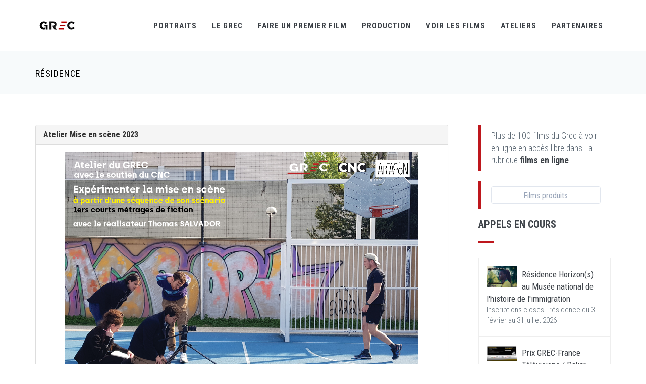

--- FILE ---
content_type: text/html
request_url: http://www.grec-info.com/fiche_en_cours?id_en_cours=330&PHPSESSID=33f325cfed11c8fd9d98ae9a6c37b4ea
body_size: 7809
content:


<!DOCTYPE html>
<!-- 
Theme: JANGO - Ultimate Multipurpose HTML Theme Built With Twitter Bootstrap 3.3.7
Version: 2.0.0
Author: Themehats
Site: http://www.themehats.com
Purchase: http://themeforest.net/item/jango-responsive-multipurpose-html5-template/11987314?ref=themehats
Contact: support@themehats.com
Follow: http://www.twitter.com/themehats
-->
<!--[if IE 9]> <html lang="en" class="ie9"> <![endif]-->
<!--[if !IE]><!-->
<html lang="en">
    <!--<![endif]-->
    <!-- BEGIN HEAD -->

    <head>
        <meta charset="utf-8" />
        <title>Le GREC</title>
        <meta http-equiv="X-UA-Compatible" content="IE=edge">
        <meta content="width=device-width, initial-scale=1.0" name="viewport" />
        <meta http-equiv="Content-type" content="text/html; charset=utf-8">
        <meta content="" name="description" />
        <meta content="" name="author" />
        <!-- BEGIN GLOBAL MANDATORY STYLES -->
        <link href='http://fonts.googleapis.com/css?family=Roboto+Condensed:300italic,400italic,700italic,400,300,700&amp;subset=all' rel='stylesheet' type='text/css'>
        <link href="assets/plugins/socicon/socicon.css" rel="stylesheet" type="text/css" />
        <link href="assets/plugins/bootstrap-social/bootstrap-social.css" rel="stylesheet" type="text/css" />
        <link href="assets/plugins/font-awesome/css/font-awesome.min.css" rel="stylesheet" type="text/css" />
        <link href="assets/plugins/simple-line-icons/simple-line-icons.min.css" rel="stylesheet" type="text/css" />
        <link href="assets/plugins/animate/animate.min.css" rel="stylesheet" type="text/css" />
        <link href="assets/plugins/bootstrap/css/bootstrap.min.css" rel="stylesheet" type="text/css" />
        <!-- END GLOBAL MANDATORY STYLES -->
        <!-- BEGIN: BASE PLUGINS  -->
        <link href="assets/plugins/revo-slider/css/settings.css" rel="stylesheet" type="text/css" />
        <link href="assets/plugins/revo-slider/css/layers.css" rel="stylesheet" type="text/css" />
        <link href="assets/plugins/revo-slider/css/navigation.css" rel="stylesheet" type="text/css" />
        <link href="assets/plugins/cubeportfolio/css/cubeportfolio.min.css" rel="stylesheet" type="text/css" />
        <link href="assets/plugins/owl-carousel/assets/owl.carousel.css" rel="stylesheet" type="text/css" />
        <link href="assets/plugins/fancybox/jquery.fancybox.css" rel="stylesheet" type="text/css" />
        <link href="assets/plugins/slider-for-bootstrap/css/slider.css" rel="stylesheet" type="text/css" />
        <!-- END: BASE PLUGINS -->
        <!-- BEGIN: PAGE STYLES -->
        <link href="assets/plugins/ilightbox/css/ilightbox.css" rel="stylesheet" type="text/css" />
        <!-- END: PAGE STYLES -->
        <!-- BEGIN THEME STYLES -->
        <link href="assets/base/css/plugins.css" rel="stylesheet" type="text/css" />
        <link href="assets/base/css/components.css" id="style_components" rel="stylesheet" type="text/css" />
        <link href="assets/base/css/themes/red3.css" rel="stylesheet" id="style_theme" type="text/css" />
        <link href="assets/base/css/custom.css" rel="stylesheet" type="text/css" />
        <!-- END THEME STYLES -->
        <link rel="shortcut icon" href="favicon.ico" /> </head>

   		<body class="c-layout-header-fixed c-layout-header-mobile-fixed">
        <!-- BEGIN: LAYOUT/HEADERS/HEADER-1 -->
        <!-- BEGIN: HEADER -->
        <script type="text/javascript">

  var _gaq = _gaq || [];
  _gaq.push(['_setAccount', 'UA-32769641-1']);
  _gaq.push(['_trackPageview']);

  (function() {
    var ga = document.createElement('script'); ga.type = 'text/javascript'; ga.async = true;
    ga.src = ('https:' == document.location.protocol ? 'https://ssl' : 'http://www') + '.google-analytics.com/ga.js';
    var s = document.getElementsByTagName('script')[0]; s.parentNode.insertBefore(ga, s);
  })();

</script>

<!-- pour réactiver le bouton de recherche : enlever les signes commentaires sur le button c-search-toggler et sur le form QUICK SEARCH, dans la version desktop et mobile -->
  <header class="c-layout-header c-layout-header-4 c-layout-header-default-mobile" data-minimize-offset="80">
            <div class="c-navbar">
                <div class="container">
                    <!-- BEGIN: BRAND -->
                    <div class="c-navbar-wrapper clearfix">
                        <div class="c-brand c-pull-left">
                            <a href="index.php" class="c-logo">
                                <img src="assets/base/img/layout/logos/logo-3.png" alt="GREC" class="c-desktop-logo">
                                <img src="assets/base/img/layout/logos/logo-3.png" alt="GREC" class="c-desktop-logo-inverse">
                                <img src="assets/base/img/layout/logos/logo-3.png" alt="GREC" class="c-mobile-logo"> </a>
                            <button class="c-hor-nav-toggler" type="button" data-target=".c-mega-menu">
                                <span class="c-line"></span>
                                <span class="c-line"></span>
                                <span class="c-line"></span>
                            </button>
                            <button class="c-topbar-toggler" type="button">
                                <i class="fa fa-ellipsis-v"></i>
                            </button>
                            <!--
                            <button class="c-search-toggler" type="button">
                                <i class="fa fa-search"></i>
                            </button>
                            -->
                        </div>
                        <!-- END: BRAND -->
                        <!-- BEGIN: QUICK SEARCH -->
                        <!--
                        <form class="c-quick-search" action="#">
                            <input type="text" name="query" placeholder="Type to search..." value="" class="form-control" autocomplete="off">
                            <span class="c-theme-link">&times;</span>
                        </form>
                      	-->
                        <!-- END: QUICK SEARCH -->
                        <!-- BEGIN: HOR NAV -->
                        <!-- BEGIN: LAYOUT/HEADERS/MEGA-MENU -->
                        <!-- BEGIN: MEGA MENU -->
                        <!-- Dropdown menu toggle on mobile: c-toggler class can be applied to the link arrow or link itself depending on toggle mode -->
                        <nav class="c-mega-menu c-pull-right c-mega-menu-light c-mega-menu-light-mobile c-fonts-uppercase c-fonts-bold">
                            <ul class="nav navbar-nav c-theme-nav">
                            
                                <li class="c-menu-type-classic">
                                    <a onClick="location.href='http://www.grec-info.com/portraits.php'" href="javascript:;" class="c-link dropdown-toggle">Portraits<span class="c-arrow c-toggler"></span>
                                    </a>
                             
                                </li> 
                                
                                
                                
                                <li class="c-menu-type-classic">
                                    <a onClick="location.href='http://www.grec-info.com/presentation.php'" href="javascript:;" class="c-link dropdown-toggle">Le GREC
                                        <span class="c-arrow c-toggler"></span>
                                    </a>
                                    <ul class="dropdown-menu c-menu-type-classic c-pull-left">
                                    <li class="dropdown-submenu">
                                            <a href="actus.php">Actus</a>
                                        </li>
                                        <li class="dropdown-submenu">
                                            <a href="http://www.grec-info.com/presentation.php">Présentation</a>
                                         <!-- <span class="c-arrow c-toggler"></span>
                                            <ul class="dropdown-menu c-pull-right">
                                                <li>
                                                    <a href="demos/default/home-header-1.html">Sous menu 1</a>
                                                </li>
                                                <li>
                                                    <a href="demos/default/home-header-1-ext.html">Sous menu 2</a>
                                                </li>
                                            </ul>
                                         -->
                                        </li>
                                        <li class="dropdown-submenu">
                                            <a href="presentation.php#premier_film">Réalisateurs du GREC</a>
                                        </li>
                                        <li class="dropdown-submenu">
                                            <a href="presentation.php#lecteurs">Lecteurs et consultants</a>
                                        </li>
                                        <li class="dropdown-submenu">
                                            <a href="presentation.php#membres">Equipe & contacts</a>
                                        </li>
                                   </ul>
                                </li>                               
                            
                                
                               <li class="c-menu-type-classic">
                                    <a onClick="location.href='http://www.grec-info.com/appels.php'" href="javascript:;" class="c-link dropdown-toggle">Faire un premier film
                                        <span class="c-arrow c-toggler"></span>
                                    </a>
                                    <ul class="dropdown-menu c-menu-type-classic c-pull-left">
                                        <li class="dropdown-submenu">
                                            <a href="appels.php">Voir tout</a>  	
                                        </li>
                                                                                	<li class="dropdown-submenu">
                                            <a href="http://www.grec-info.com/fiche_appel.php?id_appel=32"></a>  	
                                        	</li>
                                        	                                        	<li class="dropdown-submenu">
                                            <a href="http://www.grec-info.com/fiche_appel.php?id_appel=26">Sélection sur scénario</a>  	
                                        	</li>
                                        	                                        	<li class="dropdown-submenu">
                                            <a href="http://www.grec-info.com/fiche_appel.php?id_appel=17">Grec Rush</a>  	
                                        	</li>
                                        	                                        	<li class="dropdown-submenu">
                                            <a href="http://www.grec-info.com/fiche_appel.php?id_appel=13">Résidence Horizon(s)</a>  	
                                        	</li>
                                        	                                        	<li class="dropdown-submenu">
                                            <a href="http://www.grec-info.com/fiche_appel.php?id_appel=23">Série courte 5x2 </a>  	
                                        	</li>
                                        	                                        	<li class="dropdown-submenu">
                                            <a href="http://www.grec-info.com/fiche_appel.php?id_appel=31">Prix GREC-France Télévisions / Dakar Court</a>  	
                                        	</li>
                                        	                                        	<li class="dropdown-submenu">
                                            <a href="http://www.grec-info.com/fiche_appel.php?id_appel=25">D.U. en Corse</a>  	
                                        	</li>
                                        	                                   </ul>
                                </li>             
                                
                                <li class="c-menu-type-classic">
                                    <a onClick="location.href='http://www.grec-info.com/productions_en_cours.php'" href="javascript:;" class="c-link dropdown-toggle">Production
                                        <span class="c-arrow c-toggler"></span>
                                    </a>
                                    <ul class="dropdown-menu c-menu-type-classic c-pull-left">
                                    	
                                    	<li class="dropdown-submenu">
                                            <a href="http://www.grec-info.com/productions_en_cours.php">Productions en cours</a>
                                        </li>
                                        <li class="dropdown-submenu">
                                            <a href="http://www.grec-info.com/catalogue.php">Films produits</a>
                                        </li>
                                        <li class="dropdown-submenu">
                                            <a href="http://www.grec-info.com/catalogue_collections.php">Collections (Minutes, Cnap...)</a>
                                        </li>
                                    	<li class="dropdown-submenu">
                                            <a href="http://www.grec-info.com/laureats.php">Lauréats</a>
                                        </li>
                                        <li class="dropdown-submenu">
                                            <a href="http://www.grec-info.com/scenarios_entretiens.php">Scénariothèque & Entretiens</a>
                                        </li>
                                        
                                        
                                     </ul>
                                </li>  


                                <li class="c-menu-type-classic">
                                    <a onClick="location.href='films_en_ligne.php'" href="javascript:;" class="c-link dropdown-toggle">Voir les films
                                        <span class="c-arrow c-toggler"></span>
                                    </a>
                                    <ul class="dropdown-menu c-menu-type-classic c-pull-left">
                                    	<li class="dropdown-submenu">
                                            <a href="films_en_ligne.php">En ligne</a>
                                        <li class="dropdown-submenu">
                                            <a href="agenda.php?type=projections">Projections & Rencontres</a>
                                        </li>
                                        <li class="dropdown-submenu">
                                            <a href="agenda.php?type=festivals">Festivals</a>
                                        </li>
                                        <li class="dropdown-submenu">
                                            <a href="agenda.php?type=ecrans">Web & télévision</a>
                                        </li>
                                      </ul>
                                </li>    
                                
                                <li class="c-menu-type-classic">
                                    <a onClick="location.href='ateliers.php'" href="javascript:;" class="c-link dropdown-toggle">Ateliers
                                        <span class="c-arrow c-toggler"></span>
                                    </a>
                                    <ul class="dropdown-menu c-menu-type-classic c-pull-left">
                                        <li class="dropdown-submenu">
                                            <a href="ateliers.php">Ateliers</a>
                                        </li>
                                        
                                        <li class="dropdown-submenu">
                                            <a href="residences.php">Résidences</a>
                                        </li> 
                                   </ul>
                                </li>    
                                                             
                                 
								 <li class="c-menu-type-classic">
                                    <a onClick="location.href='partenaires.php'" href="javascript:;" class="c-link dropdown-toggle">Partenaires
                                        <span class="c-arrow c-toggler"></span>
                                    </a>
                                   
                                
                                </li>  
								
																<!--
                               <li class="c-search-toggler-wrapper">
                                    <a href="#" class="c-btn-icon c-search-toggler">
                                        <i class="fa fa-search"></i>
                                    </a>
                                </li> 
                               
                                <li class="c-quick-sidebar-toggler-wrapper">
                                    <a href="#" class="c-quick-sidebar-toggler">
                                        <span class="c-line"></span>
                                        <span class="c-line"></span>
                                        <span class="c-line"></span>
                                    </a>
                                </li>
                                -->
                            </ul>
                        </nav>
                        <!-- END: MEGA MENU -->
                        <!-- END: LAYOUT/HEADERS/MEGA-MENU -->
                        <!-- END: HOR NAV -->
                    </div>
                    <!-- BEGIN: LAYOUT/HEADERS/QUICK-CART -->
                    <!-- BEGIN: CART MENU -->
                   
                    <!-- END: CART MENU -->
                    <!-- END: LAYOUT/HEADERS/QUICK-CART -->
                </div>
            </div>
        </header>
        <!-- BEGIN: PAGE CONTAINER -->
        <div class="c-layout-page">
            <!-- BEGIN: PAGE CONTENT -->
            
            		<!-- BEGIN: LAYOUT/BREADCRUMBS/BREADCRUMBS-1 -->

<div class="c-layout-breadcrumbs-1 c-fonts-uppercase c-fonts-bold c-bordered c-bordered-both">
	<div class="container">
		<div class="c-page-title c-pull-left">
			
			<h3 class="c-font-uppercase c-font-sbold">résidence</h3>
		</div>
	<!--	<ul class="c-page-breadcrumbs c-theme-nav c-pull-right c-fonts-regular">
			<li><a href="">Le GREC</a></li>
			<li>/</li>
			<li><a href="">Présentation</a></li>
			<li>/</li>											
		</ul>
	-->
	</div>
</div><!-- END: LAYOUT/BREADCRUMBS/BREADCRUMBS-1 -->
		<!-- BEGIN: PAGE CONTENT -->
		<!-- BEGIN: BLOG LISTING -->
<div class="c-content-box c-size-md">
	<div class="container">
		<div class="row">
			<div class="col-md-9">
				<div class="c-content-blog-post-1-view">
					<div class="c-content-blog-post-1">
					
						<div class="panel panel-default">
							<div class="panel-heading">
								<h3 class="panel-title"><strong>Atelier Mise en scène 2023</strong></h3>
							</div>
							<div class="panel-body">
							<p style='text-align: center;'>
	<img alt='' src='http://www.grec-info.com/assets/images/croisements/atelier-GREC-Mise_en_scene_2023.jpg' style='width: 700px; height: 494px;' /></p>
<p>
	&nbsp;</p>
<p>
	L&#39;atelier<span style='color:#a52a2a;'><strong> Mise en sc&egrave;ne</strong></span> du GREC, soutenu par le CNC, encadr&eacute; par Thomas Salvador, a eu lieu du 9 au 13 octobre &agrave; Artagon (Pantin).</p>
<p>
	<br />
	Six participant.e.s ont pu exp&eacute;rimenter la mise en sc&egrave;ne d&#39;une s&eacute;quence de leurs projets :</p>
<p>
	<strong>Joseph Birangui,</strong> <em>Murs Ont Des Yeux</em><br />
	<strong>Zo&eacute; Collart</strong>, <em>L&#39;Or Blanc</em><br />
	<strong>C&eacute;line Fantino</strong>, <em>Ne pas ouvrir (La gr&egrave;ve du portier)</em><br />
	<strong>Marie Jun</strong>,<em> L&#39;Orage</em><br />
	<strong>David Kajman</strong>, <em>Grand Paname</em><br />
	<strong>Th&eacute;o Van De Voorde</strong>, <em>Cavernes</em><br />
	<br />
	Merci &agrave; l&#39;&eacute;quipe d&#39;Artagon pour leur accueil !</p>
<p>
	&nbsp;</p>
<p>
	<img alt='' src='http://www.grec-info.com/assets/images/croisements/Atelier_MiseEnScene1' style='width: 650px; height: 488px;' /></p>
<p>
	<img alt='' src='http://www.grec-info.com/assets/images/croisements/Atelier_MiseEnScene2' style='width: 650px; height: 867px;' /></p>
<p>
	<img alt='' src='http://www.grec-info.com/assets/images/croisements/Atelier_MiseEnScene3' style='width: 650px; height: 867px;' /></p>
<p>
	<img alt='' src='http://www.grec-info.com/assets/images/croisements/Atelier_MiseEnScene4' style='width: 650px; height: 867px;' /></p>
<p>
	<img alt='' src='http://www.grec-info.com/assets/images/croisements/Atelier_MiseEnScene5' style='width: 650px; height: 867px;' /></p>
								<br /><br /><strong>Date de publication</strong> : 00-00-0000							</div>
						</div>	
					</div>	
				</div>		
			</div> <!-- end of md9 -->
			<div class="col-md-3">
			<!-- BEGIN: CONTENT/BLOG/BLOG-SIDEBAR-1 -->
			
			
		
			

		
	   
<div class="c-content-ver-nav">
	<div class="c-content-title-1 c-theme c-title-md">
	
	<div class="c-body">
				<blockquote class="c-theme-border">
					<p>
					Plus de 100 films du Grec à voir en ligne en accès libre dans La rubrique <a href='http://www.grec-info.com/films_en_ligne.php'><strong>films en ligne</strong></a>.					</p>
				</blockquote>
			</div>
			
							<div class="c-body">
				<blockquote class="c-theme-border">			
				<button onClick="location.href='http://www.grec-info.com/catalogue.php'" type="button" class="btn btn-default btn-block">Films produits </button>
				</blockquote>
				</div>
							
		<h3 class="c-font-bold c-font-uppercase">Appels en cours</h3>
		<div class="c-line-left c-theme-bg"></div>
	</div>
	
</div>

<div class="c-content-tab-1 c-theme c-margin-t-30">
	<div class="nav-justified">
		<div class="tab-content">
	    	<div class="tab-pane active" id="blog_recent_posts">
	    		<ul class="c-content-recent-posts-1">
	    			
	    					    			<li>
		    				<div class="c-image">
		    					<img src="assets/base/img/content/appels/13.jpg" alt="" class="img-responsive">
		    				</div>
		    				<div class="c-post">
		    					<a href="" class="c-title">
		    					Résidence Horizon(s)  <br/> au Musée national de l'histoire de l'immigration		    					</a>
		    					<div class="c-date">Inscriptions closes - résidence du 3 février au 31 juillet 2026</div>
		    				</div>
		    			</li>
		    					    			<li>
		    				<div class="c-image">
		    					<img src="assets/base/img/content/appels/31.jpg" alt="" class="img-responsive">
		    				</div>
		    				<div class="c-post">
		    					<a href="" class="c-title">
		    					Prix GREC-France Télévisions / Dakar Court		    					</a>
		    					<div class="c-date">Edition 2026  / lancement avril 2026</div>
		    				</div>
		    			</li>
		    					    			<li>
		    				<div class="c-image">
		    					<img src="assets/base/img/content/appels/25.jpg" alt="" class="img-responsive">
		    				</div>
		    				<div class="c-post">
		    					<a href="" class="c-title">
		    					DIPLOME UNIVERSITAIRE EN CORSE - Creatacc / Ecriture, Production, Réalisation		    					</a>
		    					<div class="c-date">Année universitaire 2026- 2027 - Inscriptions mars - septembre 2026</div>
		    				</div>
		    			</li>
		    					    			<li>
		    				<div class="c-image">
		    					<img src="assets/base/img/content/appels/26.jpg" alt="" class="img-responsive">
		    				</div>
		    				<div class="c-post">
		    					<a href="" class="c-title">
		    					Sélection sur scénario		    					</a>
		    					<div class="c-date">2ème session 2026 : inscriptions début avril 2026</div>
		    				</div>
		    			</li>
		    					    			<li>
		    				<div class="c-image">
		    					<img src="assets/base/img/content/appels/17.jpg" alt="" class="img-responsive">
		    				</div>
		    				<div class="c-post">
		    					<a href="" class="c-title">
		    					GREC RUSH - Sélection de projets à partir d'images		    					</a>
		    					<div class="c-date">Candidatures mardi 13 janvier de 10h à 18h</div>
		    				</div>
		    			</li>
		    					    			<li>
		    				<div class="c-image">
		    					<img src="assets/base/img/content/appels/23.jpg" alt="" class="img-responsive">
		    				</div>
		    				<div class="c-post">
		    					<a href="" class="c-title">
		    					Série Courte 5x2 minutes : concours de scénario 		    					</a>
		    					<div class="c-date">Concours 2026 - prochaine édition février 2026</div>
		    				</div>
		    			</li>
		    					    			<li>
		    				<div class="c-image">
		    					<img src="assets/base/img/content/appels/32.jpg" alt="" class="img-responsive">
		    				</div>
		    				<div class="c-post">
		    					<a href="" class="c-title">
		    					Calendrier général 2026		    					</a>
		    					<div class="c-date"></div>
		    				</div>
		    			</li>
		    				    			
	    			
	    		</ul>
	    	</div>
	  	</div>
  	</div>
</div>



	
<br><br>	
<div class="c-content-ver-nav">
	<div class="c-content-title-1 c-theme c-title-md">
	
	
			
			
			
		<h3 class="c-font-bold c-font-uppercase">Ateliers en cours</h3>
		<div class="c-line-left c-theme-bg"></div>
	</div>
	
</div>

<div class="c-content-tab-1 c-theme c-margin-t-30">
	<div class="nav-justified">
		<div class="tab-content">
	    	<div class="tab-pane active" id="blog_recent_posts">
	    		<ul class="c-content-recent-posts-1">
	    			
	    					    			<li>
		    				<div class="c-image">
		    					<img src="assets/base/img/content/ateliers/30.jpg" alt="" class="img-responsive">
		    				</div>
		    				<div class="c-post">
		    					<a href="" class="c-title">
		    					Un Joli Mai : écrire un court métrage au montage à Périphérie / du 18 mai au 1er juin 2026 		    					</a>
		    					<div class="c-date">Inscription du 16 février au 22 mars 2026</div>
		    				</div>
		    			</li>
		    					    			<li>
		    				<div class="c-image">
		    					<img src="assets/base/img/content/ateliers/36.jpg" alt="" class="img-responsive">
		    				</div>
		    				<div class="c-post">
		    					<a href="" class="c-title">
		    					Résidence d'écriture à Dakar / Sénégal - octobre 2026		    					</a>
		    					<div class="c-date">Informations à venir</div>
		    				</div>
		    			</li>
		    					    			<li>
		    				<div class="c-image">
		    					<img src="assets/base/img/content/ateliers/33.jpg" alt="" class="img-responsive">
		    				</div>
		    				<div class="c-post">
		    					<a href="" class="c-title">
		    					Développer un projet de court métrage : casting, direction d'acteur à la Cinémathèque de Grenoble / octobre 2026		    					</a>
		    					<div class="c-date">prochaines inscriptions en juin 2026 </div>
		    				</div>
		    			</li>
		    					    			<li>
		    				<div class="c-image">
		    					<img src="assets/base/img/content/ateliers/37.jpg" alt="" class="img-responsive">
		    				</div>
		    				<div class="c-post">
		    					<a href="" class="c-title">
		    					Expérimenter la mise en scène à Artagon, Pantin / octobre ou novembre 2026		    					</a>
		    					<div class="c-date">prochaines inscriptions septembre 2026</div>
		    				</div>
		    			</li>
		    					    			<li>
		    				<div class="c-image">
		    					<img src="assets/base/img/content/ateliers/38.jpg" alt="" class="img-responsive">
		    				</div>
		    				<div class="c-post">
		    					<a href="" class="c-title">
		    					Atelier-résidence Scénario de court métrage à Port-de-Bouc / du 31 mars au 14 avril 2026		    					</a>
		    					<div class="c-date">Inscriptions du 16 décembre 2025 au 19 janvier 2026</div>
		    				</div>
		    			</li>
		    					    			<li>
		    				<div class="c-image">
		    					<img src="assets/base/img/content/ateliers/39.jpg" alt="" class="img-responsive">
		    				</div>
		    				<div class="c-post">
		    					<a href="" class="c-title">
		    					Atelier-résidence Scénario de court métrage à Porto-Vecchio / novembre 2026		    					</a>
		    					<div class="c-date">prochaines inscriptions en juin 2026</div>
		    				</div>
		    			</li>
		    				    			
	    			
	    		</ul>
	    	</div>
	  	</div>
  	</div>
</div>
	
<!-- END: CONTENT/BLOG/BLOG-SIDEBAR-1 -->
			</div>
		</div>
	</div> 
</div>
<!-- END: BLOG LISTING  -->
            
            <!-- END: PAGE CONTENT -->
        </div>
        
        <!-- END: PAGE CONTAINER -->
        
       
        <footer class="c-layout-footer c-layout-footer-3">
	<div class="c-prefooter">
		<div class="container">
			<div class="row">
				<div class="col-md-3">
					<div class="c-container c-first">
						<div class="c-content-title-1">
							<h3 class="c-font-uppercase c-font-bold c-font-black">LE <span class="c-theme-font">GREC</span></h3>
							<div class="c-line-left hide"></div>
							<p class="c-text">
							Le Grec (Groupe de Recherches et d'Essais Cinématographiques) produit des premiers courts métrages de tous genres en veillant à leur caractère singulier et innovant.</p>
						</div>
						<ul class="c-links">
							<li><a href="http://www.grec-info.com">Accueil</a></li>
							<li><a href="http://www.grec-info.com/presentation.php#contacts">Contacts</a></li>
							<li><a href="http://www.grec-info.com/films_en_ligne.php">Films en ligne</a></li>
							<li><a href="http://www.grec-info.com/50ans.php">50 ans !</a></li>
						</ul>
					</div>
					<div class="c-line-left hide"></div>
							<p style="text-align:left"><img src="http://www.grec-info.com/assets/base/img/layout/logos/cnc.jpg" width="100"/></p>
							<p style="text-align:left"><img src="http://grec-info.com/assets/base/img/content/partenaires/43.jpg" width="150"/></p>
							<p style="text-align:left"><img src="http://www.grec-info.com/assets/base/img/content/partenaires/2.jpg" width="100"/></p>
							<p style="text-align:left"><img src="http://www.grec-info.com/assets/base/img/content/partenaires/LogoQualiopi.jpg" width="150"/></p>
							<p class="c-text">
							 La certification qualité a été délivrée au titre de la catégorie d'action suivante : actions de formation.<br/>
							 </p>
							 							 						
							<p style="text-align:left"><img src="http://www.grec-info.com/assets/base/img/layout/logos/AudiensFondation-logo.jpg" width="150"/></p>
				
				<ul class="c-links">
							<a href="http://www.grec-info.com/partenaires.php">Tous nos partenaires</a>

						</ul>	
				</div>
				<div class="col-md-3 col-xs-12">

					<div class="c-container">
						<div class="c-content-title-1">
                                    <h3 class="c-title c-font-uppercase c-font-bold">Derniers Tweets</h3>
                                   
                                </div>
								<div class="c-twitter">
                                    <a class="twitter-timeline" href="https://twitter.com/grec_info" data-tweet-limit="2" data-chrome="noheader nofooter noscrollbar noborders"> Les tweets de @grec_info... </a>
                                </div>
						
					</div>
				</div>
				<div class="col-md-3">
					<div class="c-container">
					<div class="c-content-title-1 c-title-md">
                                    <h3 class="c-font-uppercase c-font-bold">Newsletter GREC</h3>
                                    <div class="c-line-left hide"></div>
                                </div>
                                <div class="c-line-left hide"></div>
                                <form action="//grec-info.us10.list-manage.com/subscribe/post?u=614ad4d1762e9e934312c501b&amp;id=010f76a9aa" method="post" id="mc-embedded-subscribe-form" name="mc-embedded-subscribe-form" class="validate" target="_blank" novalidate>
                                    <div class="input-group input-group-lg c-square">
                                    
                                    <div id="mce-responses" class="clear">
									<div class="response" id="mce-error-response" style="display:none"></div>
									<div class="response" id="mce-success-response" style="display:none"></div>
									</div>    <!-- real people should not fill this in and expect good things - do not remove this or risk form bot signups-->
							   		 <div style="position: absolute; left: -5000px;"><input type="text" name="b_614ad4d1762e9e934312c501b_010f76a9aa" tabindex="-1" value=""></div>
							    									    		
							    
                                        <input type="text" id="mc-embedded-subscribe" class="form-control c-square c-font-grey-3 c-border-grey c-theme" placeholder="Votre email" name="EMAIL"/>
                                        <span class="input-group-btn">
                                            <button name="subscribe" id="mc-embedded-subscribe" class="btn c-theme-btn c-theme-border c-btn-square c-btn-uppercase c-font-16" type="submit">S'abonner</button>
                                        </span>
                                    </div>
                                </form>
					</div>
				
				</div>
				<div class="col-md-3">
					<div class="c-container c-last">
						<div class="c-content-title-1">
							<h3 class="c-font-uppercase c-font-bold c-font-black">Contact</h3>
							<div class="c-line-left hide"></div>
							<p></p>
						</div> 
						<div class="socicon">
                                        <a href="https://www.facebook.com/pageduGREC" target="_blank" class="socicon-btn socicon-sm socicon-btn-circle socicon-solid c-bg-grey-1 c-font-grey-2 c-theme-on-hover socicon-facebook tooltips" data-original-title="Facebook" data-container="body"></a>
                                        <a href="https://twitter.com/grec_info" target="_blank"  class="socicon-btn socicon-sm socicon-btn-circle socicon-solid c-bg-grey-1 c-font-grey-2 c-theme-on-hover socicon-twitter tooltips" data-original-title="Twitter" data-container="body"></a>
                                        <a href="https://vimeo.com/grecinfo" target="_blank"  class="socicon-btn socicon-sm socicon-btn-circle socicon-solid c-bg-grey-1 c-font-grey-2 c-theme-on-hover socicon-vimeo tooltips" data-original-title="Vimeo" data-container="body"></a>
                                        <a href="https://www.instagram.com/grec_info/" target="_blank"  class="socicon-btn socicon-sm socicon-btn-circle socicon-solid c-bg-grey-1 c-font-grey-2 c-theme-on-hover socicon-instagram tooltips" data-original-title="Instagram" data-container="body"></a>
                                        <a href=" https://soundcloud.com/legrecaudio" target="_blank"  class="socicon-btn socicon-sm socicon-btn-circle socicon-solid c-bg-grey-1 c-font-grey-2 c-theme-on-hover socicon-soundcloud tooltips" data-original-title="Soundcloud" data-container="body"></a>
                                 <!--   <a href="#" class="socicon-btn socicon-btn-circle socicon-solid c-bg-grey-1 c-font-grey-2 c-theme-on-hover socicon-youtube tooltips" data-original-title="Youtube" data-container="body"></a>
                                        <a href="#" class="socicon-btn socicon-btn-circle socicon-solid c-bg-grey-1 c-font-grey-2 c-theme-on-hover socicon-tumblr tooltips" data-original-title="Tumblr" data-container="body"></a> -->
                        </div>

						<ul class="c-address">
							<li><i class="icon-pointer c-theme-font"></i> 14 rue Alexandre Parodi, 75010 Paris</li>
							<li><i class="icon-call-end c-theme-font"></i> + 33 1 44 89 99 99</li>
							<li><i class="icon-envelope c-theme-font"></i> info@grec-info.com</li>
						</ul>
						<p style="text-align:left"><img src="http://www.grec-info.com/assets/base/img/layout/logos/logo_footer.png" width="140"/></p>
					</div>
				</div>
			</div>		
		</div>
	</div>
	<div class="c-postfooter c-bg-dark-2">
                <div class="container">
                    <div class="row">
                        <div class="col-md-6 col-sm-12 c-col">
                            <p class="c-copyright c-font-grey">2017 &copy; GREC
                                <span class="c-font-grey-3">Tous droits réservés</span>
                            </p>
                        </div>
                    </div>
                </div>
            </div>

</footer>


 <!-- END: LAYOUT/FOOTERS/FOOTER-6 -->
        <!-- BEGIN: LAYOUT/FOOTERS/GO2TOP -->
        <div class="c-layout-go2top">
        <i class="icon-arrow-up"></i>
        </div>
        <!-- END: LAYOUT/FOOTERS/GO2TOP -->
         
<script type="text/javascript">
  var _gaq = _gaq || [];
  _gaq.push(['_setAccount', 'UA-32769641-1']);
  _gaq.push(['_trackPageview']);

  (function() {
    var ga = document.createElement('script'); ga.type = 'text/javascript'; ga.async = true;
    ga.src = ('https:' == document.location.protocol ? 'https://ssl' : 'http://www') + '.google-analytics.com/ga.js';
    var s = document.getElementsByTagName('script')[0]; s.parentNode.insertBefore(ga, s);
  })();
</script>
        
        <!-- BEGIN: LAYOUT/BASE/BOTTOM -->
        <!-- BEGIN: CORE PLUGINS -->
        <!--[if lt IE 9]>
		<script src="../../assets/global/plugins/excanvas.min.js"></script> 
		<![endif]-->
        <script src="assets/plugins/jquery.min.js" type="text/javascript"></script>
        <script src="assets/plugins/jquery-migrate.min.js" type="text/javascript"></script>
        <script src="assets/plugins/bootstrap/js/bootstrap.min.js" type="text/javascript"></script>
        <script src="assets/plugins/jquery.easing.min.js" type="text/javascript"></script>
        <script src="assets/plugins/reveal-animate/wow.js" type="text/javascript"></script>
        <script src="assets/demos/index/js/scripts/reveal-animate/reveal-animate.js" type="text/javascript"></script>
        <!-- END: CORE PLUGINS -->
        <!-- BEGIN: LAYOUT PLUGINS -->
        <script src="assets/plugins/revo-slider/js/jquery.themepunch.tools.min.js" type="text/javascript"></script>
        <script src="assets/plugins/revo-slider/js/jquery.themepunch.revolution.min.js" type="text/javascript"></script>
        <script src="assets/plugins/revo-slider/js/extensions/revolution.extension.slideanims.min.js" type="text/javascript"></script>
        <script src="assets/plugins/revo-slider/js/extensions/revolution.extension.layeranimation.min.js" type="text/javascript"></script>
        <script src="assets/plugins/revo-slider/js/extensions/revolution.extension.navigation.min.js" type="text/javascript"></script>
        <script src="assets/plugins/revo-slider/js/extensions/revolution.extension.video.min.js" type="text/javascript"></script>
        <script src="assets/plugins/revo-slider/js/extensions/revolution.extension.parallax.min.js" type="text/javascript"></script>
        <script src="assets/plugins/cubeportfolio/js/jquery.cubeportfolio.min.js" type="text/javascript"></script>
        <script src="assets/plugins/owl-carousel/owl.carousel.min.js" type="text/javascript"></script>
        <script src="assets/plugins/counterup/jquery.waypoints.min.js" type="text/javascript"></script>
        <script src="assets/plugins/counterup/jquery.counterup.min.js" type="text/javascript"></script>
        <script src="assets/plugins/fancybox/jquery.fancybox.pack.js" type="text/javascript"></script>
        <script src="assets/plugins/smooth-scroll/jquery.smooth-scroll.js" type="text/javascript"></script>
        <script src="assets/plugins/typed/typed.min.js" type="text/javascript"></script>
        <script src="assets/plugins/slider-for-bootstrap/js/bootstrap-slider.js" type="text/javascript"></script>
        <script src="assets/plugins/js-cookie/js.cookie.js" type="text/javascript"></script>
        <!-- END: LAYOUT PLUGINS -->
        <!-- BEGIN: THEME SCRIPTS -->
        <script src="assets/base/js/components.js" type="text/javascript"></script>
        <script src="assets/base/js/components-shop.js" type="text/javascript"></script>
        <script src="assets/base/js/app.js" type="text/javascript"></script>
        <script>
            $(document).ready(function()
            {
                App.init(); // init core    
            });
        </script>
        <!-- END: THEME SCRIPTS -->
        <!-- BEGIN: PAGE SCRIPTS -->
        <script src="assets/demos/default/js/scripts/revo-slider/slider-4.js" type="text/javascript"></script>
        <script src="assets/plugins/isotope/isotope.pkgd.min.js" type="text/javascript"></script>
        <script src="assets/plugins/isotope/imagesloaded.pkgd.min.js" type="text/javascript"></script>
        <script src="assets/plugins/isotope/packery-mode.pkgd.min.js" type="text/javascript"></script>
        <script src="assets/plugins/ilightbox/js/jquery.requestAnimationFrame.js" type="text/javascript"></script>
        <script src="assets/plugins/ilightbox/js/jquery.mousewheel.js" type="text/javascript"></script>
        <script src="assets/plugins/ilightbox/js/ilightbox.packed.js" type="text/javascript"></script>
        <script src="assets/demos/default/js/scripts/pages/isotope-gallery.js" type="text/javascript"></script>
        <script src="assets/plugins/revo-slider/js/extensions/revolution.extension.parallax.min.js" type="text/javascript"></script>
        <script src="../../assets/plugins/revo-slider/js/extensions/revolution.extension.kenburn.min.js" type="text/javascript"></script>
        
        <!-- END: PAGE SCRIPTS -->
        <!-- END: LAYOUT/BASE/BOTTOM -->
        
    
    </body>

</html>

--- FILE ---
content_type: application/javascript
request_url: http://www.grec-info.com/assets/base/js/components-shop.js
body_size: 1392
content:
/**
 Core Shop layout handlers and wrappers
 **/

// BEGIN: Layout Brand
var LayoutQtySpinner = function () {

	return {
		//main function to initiate the module
		init: function () {
			$('.c-spinner .btn:first-of-type').on('click', function () {
				var data_input = $(this).attr('data_input');
				var data_max = ($(this).data('maximum')) ? $(this).data('maximum') : 10;
				if ($('.c-spinner input.' + data_input).val() < data_max) {
					$('.c-spinner input.' + data_input).val(parseInt($('.c-spinner input.' + data_input).val(), 10) + 1);
				}			
			});

			$('.c-spinner .btn:last-of-type').on('click', function () {
				var data_input = $(this).attr('data_input');
				if ($('.c-spinner input.' + data_input).val() != 0) {
					$('.c-spinner input.' + data_input).val(parseInt($('.c-spinner input.' + data_input).val(), 10) - 1);
				}
			});
		}

	};
}();
// END

// BEGIN: Layout Checkbox Visibility Toggle
var LayoutCheckboxVisibilityToggle = function () {

	return {
		//main function to initiate the module
		init: function () {
			$('.c-toggle-hide').each(function () {
				var $checkbox = $(this).find('input.c-check'),
					$speed = $(this).data('animation-speed'),
					$object = $('.' + $(this).data('object-selector'));

				$object.hide();

				if (typeof $speed === 'undefined') {
					$speed = 'slow';
				}

				$($checkbox).on('change', function () {
					if ($($object).is(':hidden')) {
						$($object).show($speed);
					} else {
						$($object).slideUp($speed);
					}
				});
			});
		}
	};

}();
// END

// BEGIN: Layout Shipping Calculator
var LayoutShippingCalculator = function () {

	return {
		//main function to initiate the module
		init: function () {
			var $shipping_calculator = $('.c-shipping-calculator'),
				$radio_name = $($shipping_calculator).data('name'),
				$total_placeholder = $($shipping_calculator).data('total-selector'),
				$subtotal_placeholder = $($shipping_calculator).data('subtotal-selector'),
				$subtotal = parseFloat($('.' + $subtotal_placeholder).text());

			$('input[name=' + $radio_name + ']', $shipping_calculator).on('change', function () {
				var $price = parseFloat($('input[name=' + $radio_name + ']:checked', $shipping_calculator).val()),
					$overall_total = $subtotal + $price;
				$('.' + $total_placeholder).text($overall_total.toFixed(2));
			});
		}
	};

}();
// END

// PRODUCT GALLERY
var LayoutProductGallery = function () {
	return {
		//main function to initiate the module
		init: function () {
			$('.c-product-gallery-content .c-zoom').toggleClass('c-hide'); // INIT FUNCTION - HIDE ALL IMAGES

			// SET GALLERY ORDER
			var i = 1;
			$('.c-product-gallery-content .c-zoom').each(function(){
				$(this).attr('img_order', i);
				i++;
			});

			// INIT ZOOM MASTER PLUGIN
			$('.c-zoom').each(function(){
				$(this).zoom();
			});

			// ASSIGN THUMBNAIL TO IMAGE
			var i = 1;
			$('.c-product-thumb img').each(function(){
				$(this).attr('img_order', i);
				i++;
			});

			// INIT FIRST IMAGE
			$('.c-product-gallery-content .c-zoom[img_order="1"]').toggleClass('c-hide');

			// CHANGE IMAGES ON THUMBNAIL CLICK
			$('.c-product-thumb img').click(function(){
				var img_target = $(this).attr('img_order');

				$('.c-product-gallery-content .c-zoom').addClass('c-hide');
				$('.c-product-gallery-content .c-zoom[img_order="'+img_target+'"]').removeClass('c-hide');
			});
        
        	// SET THUMBNAIL HEIGHT
        	var thumb_width = $('.c-product-thumb').width();
        	$('.c-product-thumb').height(thumb_width);

	    }
	}
}();

// BEGIN: Price Slider
var PriceSlider = function () {

	return {
		//main function to initiate the module
		init: function () {
			$('.c-price-slider').slider();
		}

	};

}();
// END

// BEGIN : OFFER NOTIFICATION BAR
var LayoutTopbarOffer = function () {

	var _initInstances = function () {

		$('.c-shop-topbar-close').click(function(){
			$('.c-shop-topbar-offer').animate({
				opacity: 0,
			  }, 200, function() {
			    $('.c-shop-topbar-offer').css('display', 'none');
			    var offer_height = $(this).outerHeight(true);
			    offer_height = (parseInt($('.c-layout-page').css('margin-top')) - offer_height);
			    $('.c-layout-page').css('margin-top', (offer_height+'px'));
			  });
		});
	};

	return {

		//main function to initiate the module
		init: function () {
			_initInstances();
		}

	};
}();
// END : OFFER NOTIFICATION BAR

// Main theme initialization
$(document).ready(function () {
	// init layout handlers
	LayoutQtySpinner.init();
	LayoutCheckboxVisibilityToggle.init();
	LayoutShippingCalculator.init();
	LayoutProductGallery.init();
	PriceSlider.init();
	LayoutTopbarOffer.init();
});